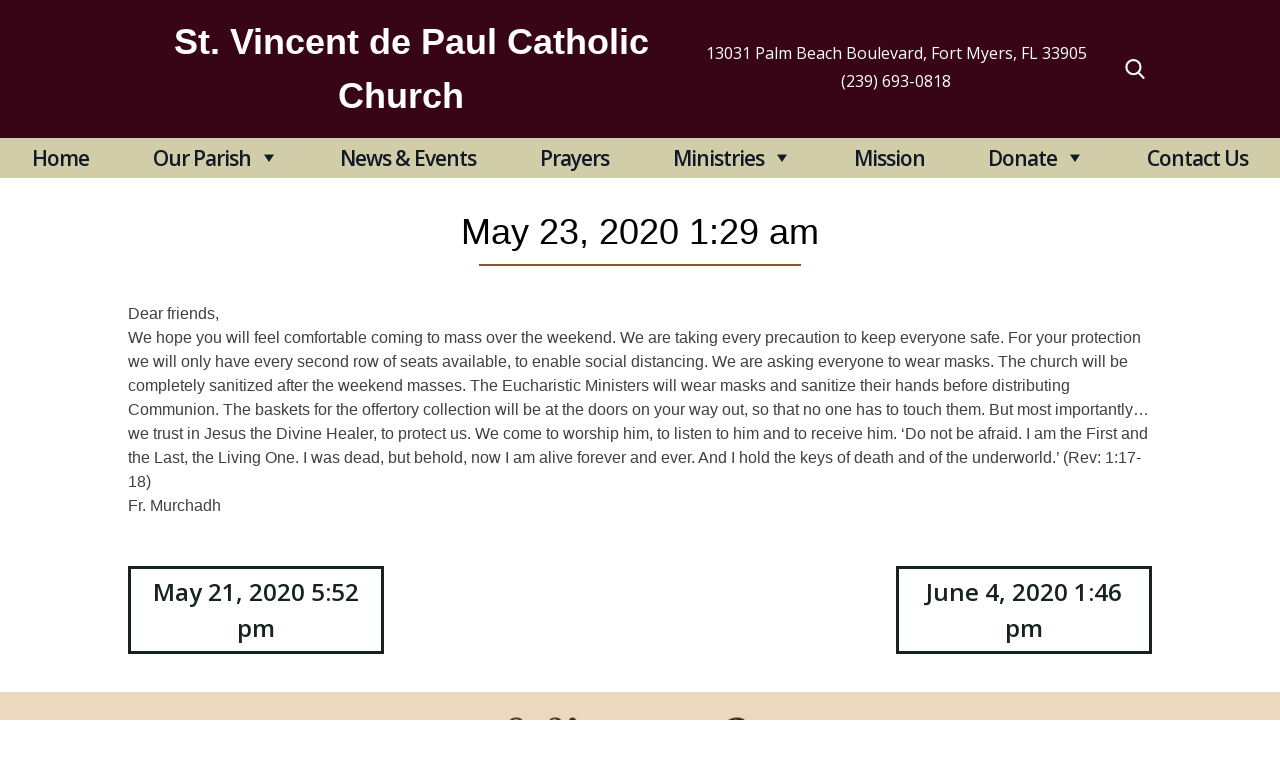

--- FILE ---
content_type: text/css
request_url: https://stvincentftmyers.org/wp-content/themes/DPI%20Theme/DPI%20Theme/style.css?ver=1.0.0
body_size: 60578
content:
/*!
Theme Name: DPI Theme
Theme URI: http://underscores.me/
Author: Diocesan
Author URI: http://diocesan.com
Description: Custom theme based on _s
Version: 1.0.0
License: GNU General Public License v2 or later
License URI: LICENSE
Text Domain: sacredheartjoliet
Tags: custom-background, custom-logo, custom-menu, featured-images, threaded-comments, translation-ready

This theme, like WordPress, is licensed under the GPL.
Use it to make something cool, have fun, and share what you've learned with others.

sacredheartjoliet is based on Underscores https://underscores.me/, (C) 2012-2017 Automattic, Inc.
Underscores is distributed under the terms of the GNU GPL v2 or later.

Normalizing styles have been helped along thanks to the fine work of
Nicolas Gallagher and Jonathan Neal https://necolas.github.io/normalize.css/
*/
@import url("https://fonts.googleapis.com/css?family=Open+Sans:300,400,400i,600,600i");
/*--------------------------------------------------------------
>>> TABLE OF CONTENTS:
----------------------------------------------------------------
# Normalize
# Typography
# Elements
# Forms
# Navigation
	## Links
	## Menus
# Accessibility
# Alignments
# Clearings
# Widgets
# Content
	## Posts and pages
	## Comments
# Infinite scroll
# Media
	## Captions
	## Galleries
--------------------------------------------------------------*/
/*--------------------------------------------------------------
# Normalize
--------------------------------------------------------------*/
/*! normalize.css v8.0.0 | MIT License | github.com/necolas/normalize.css */
/* Document
	 ========================================================================== */
/**
 * 1. Correct the line height in all browsers.
 * 2. Prevent adjustments of font size after orientation changes in iOS.
 */
html {
  line-height: 1.15;
  /* 1 */
  -webkit-text-size-adjust: 100%;
  /* 2 */
}

/* Sections
	 ========================================================================== */
/**
 * Remove the margin in all browsers.
 */
body {
  margin: 0;
}

/**
 * Correct the font size and margin on `h1` elements within `section` and
 * `article` contexts in Chrome, Firefox, and Safari.
 */
h1 {
  font-size: 2em;
  margin: 0.67em 0;
}

/* Grouping content
	 ========================================================================== */
/**
 * 1. Add the correct box sizing in Firefox.
 * 2. Show the overflow in Edge and IE.
 */
hr {
  box-sizing: content-box;
  /* 1 */
  height: 0;
  /* 1 */
  overflow: visible;
  /* 2 */
}

/**
 * 1. Correct the inheritance and scaling of font size in all browsers.
 * 2. Correct the odd `em` font sizing in all browsers.
 */
pre {
  font-family: monospace, monospace;
  /* 1 */
  font-size: 1em;
  /* 2 */
}

/* Text-level semantics
	 ========================================================================== */
/**
 * Remove the gray background on active links in IE 10.
 */
a {
  background-color: transparent;
}

/**
 * 1. Remove the bottom border in Chrome 57-
 * 2. Add the correct text decoration in Chrome, Edge, IE, Opera, and Safari.
 */
abbr[title] {
  border-bottom: none;
  /* 1 */
  text-decoration: underline;
  /* 2 */
  text-decoration: underline dotted;
  /* 2 */
}

/**
 * Add the correct font weight in Chrome, Edge, and Safari.
 */
b,
strong {
  font-weight: bolder;
}

/**
 * 1. Correct the inheritance and scaling of font size in all browsers.
 * 2. Correct the odd `em` font sizing in all browsers.
 */
code,
kbd,
samp {
  font-family: monospace, monospace;
  /* 1 */
  font-size: 1em;
  /* 2 */
}

/**
 * Add the correct font size in all browsers.
 */
small {
  font-size: 80%;
}

/**
 * Prevent `sub` and `sup` elements from affecting the line height in
 * all browsers.
 */
sub,
sup {
  font-size: 75%;
  line-height: 0;
  position: relative;
  vertical-align: baseline;
}

sub {
  bottom: -0.25em;
}

sup {
  top: -0.5em;
}

/* Embedded content
	 ========================================================================== */
/**
 * Remove the border on images inside links in IE 10.
 */
img {
  border-style: none;
}

/* Forms
	 ========================================================================== */
/**
 * 1. Change the font styles in all browsers.
 * 2. Remove the margin in Firefox and Safari.
 */
button,
input,
optgroup,
select,
textarea {
  font-family: inherit;
  /* 1 */
  font-size: 100%;
  /* 1 */
  line-height: 1.15;
  /* 1 */
  margin: 0;
  /* 2 */
}

/**
 * Show the overflow in IE.
 * 1. Show the overflow in Edge.
 */
button,
input {
  /* 1 */
  overflow: visible;
}

/**
 * Remove the inheritance of text transform in Edge, Firefox, and IE.
 * 1. Remove the inheritance of text transform in Firefox.
 */
button,
select {
  /* 1 */
  text-transform: none;
}

/**
 * Correct the inability to style clickable types in iOS and Safari.
 */
button,
[type="button"],
[type="reset"],
[type="submit"] {
  -webkit-appearance: button;
}

/**
 * Remove the inner border and padding in Firefox.
 */
button::-moz-focus-inner,
[type="button"]::-moz-focus-inner,
[type="reset"]::-moz-focus-inner,
[type="submit"]::-moz-focus-inner {
  border-style: none;
  padding: 0;
}

/**
 * Restore the focus styles unset by the previous rule.
 */
button:-moz-focusring,
[type="button"]:-moz-focusring,
[type="reset"]:-moz-focusring,
[type="submit"]:-moz-focusring {
  outline: 1px dotted ButtonText;
}

/**
 * Correct the padding in Firefox.
 */
fieldset {
  padding: 0.35em 0.75em 0.625em;
}

/**
 * 1. Correct the text wrapping in Edge and IE.
 * 2. Correct the color inheritance from `fieldset` elements in IE.
 * 3. Remove the padding so developers are not caught out when they zero out
 *		`fieldset` elements in all browsers.
 */
legend {
  box-sizing: border-box;
  /* 1 */
  color: inherit;
  /* 2 */
  display: table;
  /* 1 */
  max-width: 100%;
  /* 1 */
  padding: 0;
  /* 3 */
  white-space: normal;
  /* 1 */
}

/**
 * Add the correct vertical alignment in Chrome, Firefox, and Opera.
 */
progress {
  vertical-align: baseline;
}

/**
 * Remove the default vertical scrollbar in IE 10+.
 */
textarea {
  overflow: auto;
}

/**
 * 1. Add the correct box sizing in IE 10.
 * 2. Remove the padding in IE 10.
 */
[type="checkbox"],
[type="radio"] {
  box-sizing: border-box;
  /* 1 */
  padding: 0;
  /* 2 */
}

/**
 * Correct the cursor style of increment and decrement buttons in Chrome.
 */
[type="number"]::-webkit-inner-spin-button,
[type="number"]::-webkit-outer-spin-button {
  height: auto;
}

/**
 * 1. Correct the odd appearance in Chrome and Safari.
 * 2. Correct the outline style in Safari.
 */
[type="search"] {
  -webkit-appearance: textfield;
  /* 1 */
  outline-offset: -2px;
  /* 2 */
}

/**
 * Remove the inner padding in Chrome and Safari on macOS.
 */
[type="search"]::-webkit-search-decoration {
  -webkit-appearance: none;
}

/**
 * 1. Correct the inability to style clickable types in iOS and Safari.
 * 2. Change font properties to `inherit` in Safari.
 */
::-webkit-file-upload-button {
  -webkit-appearance: button;
  /* 1 */
  font: inherit;
  /* 2 */
}

/* Interactive
	 ========================================================================== */
/*
 * Add the correct display in Edge, IE 10+, and Firefox.
 */
details {
  display: block;
}

/*
 * Add the correct display in all browsers.
 */
summary {
  display: list-item;
}

/* Misc
	 ========================================================================== */
/**
 * Add the correct display in IE 10+.
 */
template {
  display: none;
}

/**
 * Add the correct display in IE 10.
 */
[hidden] {
  display: none;
}

/*--------------------------------------------------------------
# Typography
--------------------------------------------------------------*/
body,
button,
input,
select,
optgroup,
textarea {
  color: #404040;
  font-family: "Open Sans", sans-serif;
  font-size: 16px;
  font-size: 1rem;
  line-height: 1.5;
}

h1, h2, h3, h4, h5, h6 {
  font-weight: 700;
  font-family: "Lato", sans-serif;
}

h1 {
  font-size: 48px;
  line-height: 48px;
  width: fit-content;
  padding: 15px 0;
  margin: 15px auto;
  font-weight: 800;
  color: #000000;
  position: relative;
}

h2 {
  font-size: 36px;
}

h3 {
  font-size: 30px;
}

h4 {
  font-size: 24px;
}

h5 {
  font-size: 20px;
}

h6 {
  font-size: 18px;
}

h1:after {
  border-bottom: 1px solid #380516;
  content: "";
  position: absolute;
  width: 215px;
  left: 0;
  right: 0;
  margin: 0 auto;
  bottom: 0;
}

blockquote {
  margin: 0 1.5em;
  border-left: 1px solid gray;
  padding-left: 15px;
}

p {
  margin-bottom: 1.5em;
}

dfn, cite, em, i {
  font-style: italic;
}

blockquote {
  margin: 0 1.5em;
}

address {
  margin: 0 0 1.5em;
}

pre {
  background: #eee;
  font-family: "Courier 10 Pitch", Courier, monospace;
  font-size: 15px;
  font-size: 0.9375rem;
  line-height: 1.6;
  margin-bottom: 1.6em;
  max-width: 100%;
  overflow: auto;
  padding: 1.6em;
}

code, kbd, tt, var {
  font-family: Monaco, Consolas, "Andale Mono", "DejaVu Sans Mono", monospace;
  font-size: 15px;
  font-size: 0.9375rem;
}

abbr, acronym {
  border-bottom: 1px dotted #666;
  cursor: help;
}

mark, ins {
  background: #fff9c0;
  text-decoration: none;
}

big {
  font-size: 125%;
}

.button {
  color: #ECD8BE;
  font-size: 1.5rem;
  font-weight: 700;
  display: block;
  width: fit-content;
  max-width: 50%;
  margin: 0 auto;
  background: transparent;
  border: 3px solid #ECD8BE;
  text-decoration: none;
  padding: 5px 15px;
}

.button:hover {
  color: #380516;
  background: #ECD8BE;
}

.buttonDark {
  color: #380516;
  font-size: 1.5rem;
  font-weight: 700;
  display: inline-block;
  /*width: fit-content;*/
  max-width: 50%;
  margin: 0 auto;
  background: transparent;
  border: 3px solid #380516;
  text-decoration: none;
  padding: 5px 15px;
}

.buttonDark:hover {
  color: #ECD8BE;
  background: #380516;
}

/*--------------------------------------------------------------
# Elements
--------------------------------------------------------------*/
html {
  box-sizing: border-box;
}

*,
*:before,
*:after {
  /* Inherit box-sizing to make it easier to change the property for components that leverage other behavior; see https://css-tricks.com/inheriting-box-sizing-probably-slightly-better-best-practice/ */
  box-sizing: inherit;
}

body {
  background: #fff;
  /* Fallback for when there is no custom background color defined. */
}

hr {
  background-color: #ccc;
  border: 0;
  height: 1px;
  margin-bottom: 1.5em;
}

p {
  font-family: Montserrat, sans-serif;
}

ul, ol {
  margin: 0 0 1.5em 3em;
}

ul {
  list-style: disc;
}

ol {
  list-style: decimal;
}

li > ul,
li > ol {
  margin-bottom: 0;
  margin-left: 1.5em;
}

dt {
  font-weight: bold;
}

dd {
  margin: 0 1.5em 1.5em;
}

img {
  height: auto;
  /* Make sure images are scaled correctly. */
  max-width: 100%;
  /* Adhere to container width. */
}

figure {
  margin: 1em 0;
  /* Extra wide images within figure tags don't overflow the content area. */
}

table {
  margin: 0 0 1.5em;
  width: 100%;
}

/*--------------------------------------------------------------
# Forms
--------------------------------------------------------------*/
button,
input[type="button"],
input[type="reset"],
input[type="submit"] {
  border: 1px solid;
  border-color: #ccc #ccc #bbb;
  border-radius: 3px;
  background: #e6e6e6;
  color: rgba(0, 0, 0, 0.8);
  font-size: 12px;
  font-size: 0.75rem;
  line-height: 1;
  padding: .6em 1em .4em;
}

button:hover,
input[type="button"]:hover,
input[type="reset"]:hover,
input[type="submit"]:hover {
  border-color: #ccc #bbb #aaa;
}

button:active, button:focus,
input[type="button"]:active,
input[type="button"]:focus,
input[type="reset"]:active,
input[type="reset"]:focus,
input[type="submit"]:active,
input[type="submit"]:focus {
  border-color: #aaa #bbb #bbb;
}

input[type="text"],
input[type="email"],
input[type="url"],
input[type="password"],
input[type="search"],
input[type="number"],
input[type="tel"],
input[type="range"],
input[type="date"],
input[type="month"],
input[type="week"],
input[type="time"],
input[type="datetime"],
input[type="datetime-local"],
input[type="color"],
textarea {
  color: #666;
  border: 1px solid #ccc;
  border-radius: 3px;
  padding: 3px;
}

input[type="text"]:focus,
input[type="email"]:focus,
input[type="url"]:focus,
input[type="password"]:focus,
input[type="search"]:focus,
input[type="number"]:focus,
input[type="tel"]:focus,
input[type="range"]:focus,
input[type="date"]:focus,
input[type="month"]:focus,
input[type="week"]:focus,
input[type="time"]:focus,
input[type="datetime"]:focus,
input[type="datetime-local"]:focus,
input[type="color"]:focus,
textarea:focus {
  color: #111;
}

select {
  border: 1px solid #ccc;
}

textarea {
  width: 100%;
}

/*--------------------------------------------------------------
# Navigation
--------------------------------------------------------------*/
/*--------------------------------------------------------------
## Links
--------------------------------------------------------------*/
a {
  color: #000;
}

a:visited {
  color: #000;
}

a:hover, a:focus, a:active {
  color: #000;
}

a:focus {
  outline: thin dotted;
}

a:hover, a:active {
  outline: 0;
}

/*--------------------------------------------------------------
## Menus
--------------------------------------------------------------*/
.main-navigation {
  clear: both;
  align-items: center;
  background: transparent;
  font-weight: 300;
}

.main-navigation .menu-primary-menu-container {
  height: 100%;
}

.main-navigation #primary-menu {
  height: 100%;
  display: flex;
  align-items: center;
}

.main-navigation ul {
  /*display: none;*/
  list-style: none;
  margin: 0 auto;
  width: 100%;
  padding-left: 0;
}

.main-navigation ul ul {
  box-shadow: 0 3px 3px rgba(0, 0, 0, 0.2);
  float: left;
  position: absolute;
  padding-top: 32px;
  top: 100%;
  left: -999em;
  z-index: 99999;
}

.main-navigation ul ul ul {
  left: -999em;
  top: 0;
}

.main-navigation ul ul li:hover > ul,
.main-navigation ul ul li.focus > ul {
  left: 100%;
}

.main-navigation ul ul a {
  width: 200px;
  margin: 0;
  background: #ECD8BE;
  transition: .15s all;
}

.main-navigation ul ul :hover > a,
.main-navigation ul ul .focus > a {
  background: #f8f0e5;
}

.main-navigation ul ul a:hover,
.main-navigation ul ul a.focus {
  background: #f8f0e5;
}

.main-navigation ul li:hover > ul,
.main-navigation ul li.focus > ul {
  left: auto;
  width: 200px;
}

.main-navigation li {
  float: left;
  position: relative;
  transition: .15s all;
}

.main-navigation a {
  display: block;
  text-align: center;
  font-size: 1.2rem;
  font-weight: 500;
  letter-spacing: -1px;
  color: #000000;
  padding: 5px;
  margin: 0 5px;
  text-decoration: none;
  border-bottom: 1px solid transparent;
}

.main-navigation a:hover, .main-navigation a.focus {
  border-bottom: 1px solid #000000;
}

/* Mega menu */
@media screen and (min-width: 601px) {
  #mega-menu-wrap-menu-1 #mega-menu-menu-1 {
    display: flex;
    justify-content: space-around;
  }
}

/* Responsive Mega Menu */
@media screen and (max-width: 425px) {
  .mega-current-menu-item, .mega-menu-item a:focus {
    background: #380516 !important;
  }
  #mega-menu-menu-1, .mega-menu-toggle, li.mega-menu-item.mega-toggle-on > a.mega-menu-link {
    background: #121A27 !important;
  }
  .mega-sub-menu li.mega-menu-item a {
    background: #ECD8BE !important;
  }
  .mega-sub-menu li.mega-menu-item a:focus {
    color: #666 !important;
  }
}

/* Small menu. */
.menu-toggle,
.main-navigation.toggled ul {
  display: block;
}

@media screen and (min-width: 1271px) {
  .menu-toggle {
    display: none;
  }
  .main-navigation ul {
    /*display: flex;
    justify-content: flex-end;*/
  }
}

.site-main .comment-navigation, .site-main
.posts-navigation, .site-main
.post-navigation {
  margin: 0 0 1.5em;
  overflow: hidden;
}

.comment-navigation .nav-previous,
.posts-navigation .nav-previous,
.post-navigation .nav-previous {
  float: left;
  width: 50%;
}

.comment-navigation .nav-next,
.posts-navigation .nav-next,
.post-navigation .nav-next {
  float: right;
  text-align: right;
  width: 50%;
}

@media screen and (max-width: 1555px) {
  .main-navigation a {
    font-size: 1rem;
  }
}

@media screen and (max-width: 1360px) {
  .main-navigation a {
    margin: 0;
  }
}

@media screen and (max-width: 1024px) {
  .header2 {
    flex-direction: column;
    justify-content: center;
  }
  .main-navigation {
    align-items: initial;
    justify-content: space-between;
  }
  .menu-toggle {
    display: block;
  }
  .main-navigation .menu-primary-menu-container #primary-menu {
    display: none;
  }
  .main-navigation #primary-menu {
    justify-content: center;
  }
  .main-navigation a {
    margin: 0 5px;
  }
}

/*--------------------------------------------------------------
# Accessibility
--------------------------------------------------------------*/
/* Text meant only for screen readers. */
.screen-reader-text {
  border: 0;
  clip: rect(1px, 1px, 1px, 1px);
  clip-path: inset(50%);
  height: 1px;
  margin: -1px;
  overflow: hidden;
  padding: 0;
  position: absolute !important;
  width: 1px;
  word-wrap: normal !important;
  /* Many screen reader and browser combinations announce broken words as they would appear visually. */
}

.screen-reader-text:focus {
  background-color: #f1f1f1;
  border-radius: 3px;
  box-shadow: 0 0 2px 2px rgba(0, 0, 0, 0.6);
  clip: auto !important;
  clip-path: none;
  color: #21759b;
  display: block;
  font-size: 14px;
  font-size: 0.875rem;
  font-weight: bold;
  height: auto;
  left: 5px;
  line-height: normal;
  padding: 15px 23px 14px;
  text-decoration: none;
  top: 5px;
  width: auto;
  z-index: 100000;
  /* Above WP toolbar. */
}

/* Do not show the outline on the skip link target. */
#content[tabindex="-1"]:focus {
  outline: 0;
}

/*--------------------------------------------------------------
# Alignments
--------------------------------------------------------------*/
.alignleft {
  display: inline;
  float: left;
  margin-right: 1.5em;
}

.alignright {
  display: inline;
  float: right;
  margin-left: 1.5em;
}

.aligncenter {
  clear: both;
  display: block;
  margin-left: auto;
  margin-right: auto;
}

/*--------------------------------------------------------------
# Clearings
--------------------------------------------------------------*/
.clear:before,
.clear:after,
.entry-content:before,
.entry-content:after,
.comment-content:before,
.comment-content:after,
.site-header:before,
.site-header:after,
.site-content:before,
.site-content:after,
.site-footer:before,
.site-footer:after {
  content: "";
  display: table;
  table-layout: fixed;
}

.clear:after,
.entry-content:after,
.comment-content:after,
.site-header:after,
.site-content:after,
.site-footer:after {
  clear: both;
}

/*--------------------------------------------------------------
# Widgets
--------------------------------------------------------------*/
.widget {
  margin: 0 0 1.5em;
  /* Make sure select elements fit in widgets. */
}

.widget select {
  max-width: 100%;
}

/*--------------------------------------------------------------
# Content
--------------------------------------------------------------*/
/*--------------------------------------------------------------
## Posts and pages
--------------------------------------------------------------*/
.sticky {
  display: block;
}

.hentry {
  margin: 0 0 1.5em;
}

.updated:not(.published) {
  display: none;
}

.page-content,
.entry-content,
.entry-summary {
  margin: 1.5em 0 0;
}

.page-links {
  clear: both;
  margin: 0 0 1.5em;
}

.entry-header h1 {
  font-weight: 300;
  text-align: center;
  font-size: 36px;
}

.entry-header h1:after {
  content: '';
  border-bottom: 2px solid #845c27;
  max-width: 400px;
  display: block;
  width: 90%;
  margin: 5px auto;
}

.entry-content {
  /*width: 95%;
	max-width: 1200px;*/
  margin: 0 10%;
}

.visual-editor-row .two-column {
  width: 90%;
  max-width: 1200px;
  margin: 0 auto;
  display: flex;
  justify-content: space-between;
}

.visual-editor-row .two-column .column {
  width: 47.5%;
}

.visual-editor-row .one-column .column {
  width: 90%;
  max-width: 1200px;
  margin: 0 auto;
}

.single .entry-meta {
  display: none;
}

.single .post-thumbnail {
  display: none;
}

.single .entry-footer {
  display: none;
}

.site-main .comment-navigation, .site-main .posts-navigation, .site-main .post-navigation {
  margin: 0 10%;
}

.comment-navigation .nav-previous a, .posts-navigation .nav-previous a, .post-navigation .nav-previous a,
.comment-navigation .nav-next a, .posts-navigation .nav-next a, .post-navigation .nav-next a {
  color: #380516;
  font-size: 1.5rem;
  font-weight: 700;
  display: inline-block;
  max-width: 50%;
  margin: 0 auto;
  background: transparent;
  border: 3px solid #380516;
  text-decoration: none;
  padding: 5px 15px;
}

.comment-navigation .nav-previous a:hover, .posts-navigation .nav-previous a:hover, .post-navigation .nav-previous a:hover,
.comment-navigation .nav-next a:hover, .posts-navigation .nav-next a:hover, .post-navigation .nav-next a:hover {
  color: #ECD8BE;
  background: #380516;
}

.gform_check {
  display: flex;
}

.gform_wrapper li .gfield_label {
  margin-right: 3%;
  align-self: center;
  width: 30%;
}

li ul.gfield_checkbox {
  display: flex;
  justify-content: space-between;
}

.ginput_container_checkbox {
  width: 60%;
  align-self: center;
}

.gform_wrapper ul.gfield_checkbox li label {
  max-width: 100%;
}

body .gform_wrapper.gf_browser_chrome .gfield_checkbox li input, .gform_wrapper.gf_browser_chrome .gfield_checkbox li input[type=checkbox] {
  margin-top: 0 !important;
}

#masthead {
  background: #380516;
  color: #fff;
}

.header-wrap {
  display: flex;
  padding: 0 10vw;
  justify-content: space-between;
}

.menu-wrap {
  width: 100%;
  background: #D1CDA8;
}

.page-template-homepage .menu-wrap {
  background-color: #F4DDB4;
}

.page-template-homepage .menu-wrap #mega-menu-wrap-menu-1 #mega-menu-menu-1 > li.mega-menu-item > a.mega-menu-link:hover {
  color: #F4DDB4;
}

.site-header {
  background-color: white;
  background-blend-mode: multiply;
  background-repeat: repeat;
}

.site-header .header-search {
  transition: 0.15s all;
  display: inline-block;
  position: relative;
}

.site-header .header-search .toggle {
  cursor: pointer;
  display: flex;
  align-items: center;
  padding: 7px;
  justify-content: center;
  height: 100%;
  transition: 0.15s all;
}

.site-header .header-search .toggle:hover {
  opacity: 0.8;
}

.site-header .header-search img {
  width: 20px;
  height: 20px;
  max-width: 20px;
  -webkit-user-select: none;
  /* Safari */
  -moz-user-select: none;
  /* Firefox */
  -ms-user-select: none;
  /* IE10+/Edge */
  user-select: none;
  /* Standard */
}

.site-header .header-search .search-form {
  position: absolute;
  top: 100%;
  z-index: 99;
  right: 0;
  display: flex;
  transition: 0.2s all;
  max-height: 0;
  overflow: hidden;
  box-shadow: 0 3px 3px rgba(0, 0, 0, 0.2);
}

.site-header .header-search .search-form input.search-field {
  background: #fff;
  border: none;
  border-radius: 0;
  height: 50px;
  line-height: 50px;
  padding: 0 25px;
}

.site-header .header-search .search-form input.search-field:focus {
  outline: 0;
}

.site-header .header-search .search-form .search-submit {
  border: none;
  background: #ECD8BE;
  border-radius: 0;
  font-size: 14px;
  color: #fff;
  height: 50px;
  width: 110px;
  padding: 2px 20px;
  transition: 0.15s all;
  cursor: pointer;
}

.site-header .header-search .search-form .search-submit:hover {
  color: #fff;
  background: #f8f0e5;
}

.site-header .header-search.open .search-form {
  max-height: 200%;
}

.site-header .header-wrap .contact-info {
  margin-top: 0;
  align-self: center;
}

.site-branding {
  display: block;
  float: none;
  width: auto;
  margin: 15px 0;
}

.site-branding:before {
  display: none;
}

.site-branding a {
  display: block;
  width: auto;
  text-decoration: none;
  text-align: center;
}

.site-branding a h2 {
  padding: 0;
  margin-left: 20px;
  color: #fff;
  display: inline;
  margin-bottom: 0;
}

.site-branding a span {
  padding: 0;
  margin-left: 20px;
  color: #fff;
  margin-top: 0;
}

.site-branding a img {
  height: auto;
  width: 500px;
}

@media screen and (max-width: 1360px) {
  .site-branding a img {
    width: 450px;
  }
}

@media screen and (max-width: 1300px) {
  .site-branding a img {
    width: 400px;
  }
}

@media screen and (max-width: 425px) {
  .header-wrap {
    flex-direction: column;
    text-align: center;
  }
  .header-wrap .contact-info {
    width: 100%;
    margin: 0 0 15px;
    padding: 0;
  }
}

#main {
  position: relative;
}

.page-template-homepage .footer-top {
  background: #F4DDB4;
  display: flex;
  flex-direction: row;
  justify-content: space-evenly;
  padding: 10px 0;
}

.page-template-homepage .footer-top a {
  display: flex;
  flex-direction: column;
  text-align: center;
  align-items: center;
  color: #000;
}

.page-template-homepage .metaslider {
  z-index: -1;
  overflow: hidden;
}

.page-template-homepage .site-content h3 {
  margin-top: 0;
  margin-bottom: 0;
}

.page-template-homepage .site-content .flexslider {
  border: none;
  margin-bottom: 0;
  overflow: hidden;
}

.page-template-homepage .site-content .flexslider .slides {
  position: relative;
}

.page-template-homepage .site-content .flexslider .slides > li {
  display: block;
}

.page-template-homepage .site-content .flexslider .slides li {
  position: relative;
}

.page-template-homepage .site-content .flexslider .slides li img {
  height: 700px;
  object-fit: cover;
}

.page-template-homepage .site-content .flexslider .slides .sliderOverlay {
  position: absolute;
  height: 100%;
  width: 100%;
  top: 0;
  left: 0;
  opacity: .35;
}

.page-template-homepage .site-content .flexslider .slides li .sliderInfoBox {
  position: absolute;
  top: 35%;
  left: 0;
  right: 0;
  width: fit-content;
  text-align: center;
  color: #ffffff;
  margin: 0 auto;
}

.page-template-homepage .site-content .flexslider .slides li .height-300px {
  top: 15%;
}

.page-template-homepage .site-content .flexslider .slides li .sliderInfoBox h1 {
  width: 100%;
  margin: 20px auto;
  color: #ffffff;
}

.page-template-homepage .site-content .flexslider .slides li .sliderInfoBox h4 {
  width: 100%;
  margin: 20px auto 35px;
}

.page-template-homepage .site-content .flexslider .slides li .sliderInfoBox a {
  color: #ffffff;
  display: block;
  width: fit-content;
  max-width: 50%;
  margin: 0 auto;
  background: #ECD8BE;
  border: 3px solid #ECD8BE;
  text-decoration: none;
  padding: 15px 25px;
}

.page-template-homepage .site-content .flexslider .slides li .sliderInfoBox a:hover {
  color: #ECD8BE;
  background: #ffffff;
}

.page-template-homepage .site-content .flexslider .slides li .box-bg {
  background: rgba(0, 0, 0, 0.45);
  border: 3px solid #ffffff;
  padding: 50px;
}

.homeWelcome {
  padding: 5% 15%;
  text-align: left;
  display: flex;
  background: #F2E7D1;
}

.homeWelcome h2, .homeWelcome h1 {
  margin: 0 auto;
  color: #262626;
}

.homeWelcome h1 {
  text-align: left;
  font-weight: 700;
}

.homeWelcome h1:after {
  width: 100%;
}

.homeWelcomeMessage {
  max-width: 700px;
  margin-right: 5vw;
}

.homeWelcomePic {
  width: 50%;
}

.homeInfo {
  padding: 5% 10%;
  display: flex;
  justify-content: space-between;
  background-color: #F2E7D1;
}

.homeInfo.dailyReading {
  text-align: center;
  display: flex;
  flex-direction: column;
  padding: 5% 20%;
}

.homeInfo.dailyReading h1 {
  font-weight: 700;
}

.homeInfo.dailyReading p {
  font-style: italic;
  font-weight: 700;
}

.homeInfo.dailyReading .wp-show-posts-read-more {
  border: none;
}

.homeInfo.dailyReading a.wp-show-posts-read-more:hover {
  background: transparent;
  color: #000;
}

.infoContainer {
  width: 48%;
  background: #ffffff;
  display: flex;
  flex-direction: column;
}

.infoContainer h3 {
  text-align: center;
}

.infoContainer img {
  width: 10%;
  align-self: center;
}

.infoContainer a {
  display: block;
  text-align: center;
}

.infoContainer a img {
  width: 50%;
}

.infoContainerHeader {
  background: #1C58AA;
  overflow: hidden;
  padding: 15px 25px;
  position: relative;
}

.infoContainerHeader:before {
  content: "";
  position: absolute;
  right: 82px;
  top: -13px;
  width: 30px;
  height: 115%;
  z-index: 9;
  transform: rotate(25deg);
  background: #1C58AA;
}

.infoContainerHeader:after {
  content: "";
  position: absolute;
  right: 0;
  top: 0;
  width: 100px;
  height: 100%;
  background: #121A27;
}

.infoContainerHeader h4 {
  color: #ffffff;
  margin: 0;
  font-weight: 100;
  font-size: 24px;
}

#bulletins-tabs {
  display: flex;
  height: calc(100% - 66px);
}

.nav.nav-tabs {
  display: flex;
  flex-direction: column;
}

.homeInfo .dpi_bulletin_wrapper .nav-tabs {
  flex: 2;
}

.homeInfo .dpi_bulletin_wrapper .tab-content {
  flex: 5;
  border: none;
}

.homeInfo .infoContainer .dpi_bulletin_wrapper .nav-tabs > li.active {
  border-width: 1px 1px 1px 1px;
  border-color: #fff;
}

.homeInfo .dpi_bulletin_wrapper .nav-tabs > li.active > a, .homeInfo .dpi_bulletin_wrapper .nav-tabs > li.active > a:hover, .homeInfo .dpi_bulletin_wrapper .nav-tabs > li.active > a:focus {
  border-right-color: #ffffff;
  border-bottom-color: #000000;
}

.dpi_bulletin_wrapper .nav-tabs > li.active > a, .nav-tabs > li.active > a:hover, .nav-tabs > li.active > a:focus, .homeInfo .dpi_bulletin_wrapper .nav-tabs > li a {
  height: 100%;
}

.homeInfo .dpi_bulletin_wrapper .nav-tabs > li {
  border-width: 1px 1px 1px 1px;
  border-color: #ffffff;
}

.dpi_bulletin_wrapper .nav-tabs > li {
  float: left;
  margin-right: -1px;
}

.dpi_bulletin_wrapper .nav-tabs > li {
  flex: 1;
}

.homeInfo .dpi_bulletin_wrapper .nav-tabs li.active::before {
  content: none;
}

.homeInfo .dpi_bulletin_wrapper .nav-tabs li a {
  display: flex;
  align-items: center;
  background: #EDEBD3;
}

.homeInfo .dpi_bulletin_wrapper .nav-tabs li a:hover {
  background: #EDEBD3;
}

.homeInfo .dpi_bulletin_wrapper .dpi-bulletins-time {
  color: #121A27;
  filter: brightness(150%);
  font-size: 20px;
}

.dpi_bulletin_wrapper .dpi-bulletins-meta {
  display: none;
}

.infoContainerReadings {
  height: calc(100% - 66px);
  padding: 0 25px 25px;
}

.infoContainerReadings .feedzy-rss .rss_item {
  border-bottom: none;
}

.infoContainerReadings .feedzy-rss .title a {
  color: #1C58AA;
  text-decoration: none;
  font-size: 1.2rem;
}

.homeApp {
  width: 80%;
  margin: 5% auto;
}

@media screen and (max-width: 1440px) {
  /*.homeEvents{
    width:95%;
  }*/
  .homeEvents .wp-show-posts-entry-header {
    padding: 15px 15px 0;
  }
  .homeEvents .wp-show-posts-entry-header {
    padding: 0 15px;
  }
  .homeEvents .wpsp-read-more {
    padding: 0 15px 15px;
  }
}

@media screen and (max-width: 1100px) {
  .massTimesWrapper {
    width: 375px;
    padding: 25px;
    right: 100px;
  }
  .massTimesWrapper h1 {
    font-size: 2rem;
    line-height: 2rem;
  }
  .massTimesWrapper .massTimes {
    font-size: 1.5rem;
    line-height: 1.5rem;
  }
  .homeInfo {
    padding: 5%;
  }
  .infoContainer {
    width: 48%;
  }
}

@media screen and (max-width: 1024px) and (min-width: 769px) {
  .homeEvents h2 {
    font-size: 1.5rem;
  }
}

@media screen and (max-width: 900px) {
  .massTimesWrapper {
    top: -175px;
    right: 50px;
  }
  .homeInfo {
    flex-direction: column;
  }
  .infoContainer {
    width: 100%;
    margin: 20px 0;
  }
  .homeEvents .wp-show-posts-columns {
    display: flex;
    flex-direction: column;
  }
  .homeEvents .wp-show-posts-columns article {
    width: 100%;
  }
  .homeEvents .wp-show-posts-columns .wp-show-posts-single:not(.wp-show-posts-masonry-block) .wp-show-posts-image img {
    height: 250px;
  }
}

@media screen and (max-width: 768px) {
  .homeWelcome {
    flex-direction: column;
  }
  .homeWelcomePic {
    width: 100%;
  }
  .homeEvents {
    flex-direction: column;
  }
  .homeEvents .homeEvents-News {
    text-align: center;
    margin-right: 0;
    position: relative;
  }
  .homeEvents .homeEvents-News h2, .homeEvents .homeEvents-News a {
    width: 100%;
  }
  .home .metaslider .flexslider {
    margin: 0;
  }
  .massTimesWrapper {
    width: 100%;
    position: relative;
    top: 0;
    right: 0;
    margin-bottom: 25px;
  }
  .massTimesWrapper h1 {
    text-align: center;
  }
  .homePastorGiving {
    flex-direction: column;
  }
  .homePastor {
    width: 100%;
  }
  .homeGiving {
    width: 100%;
  }
}

@media screen and (max-width: 640px) {
  .infoContainer .dpi_bulletin_wrapper a.tab_drawer_heading::after {
    top: 0;
  }
  .infoContainer .dpi_bulletin_wrapper a.d_active::after {
    top: -0.4rem;
  }
}

@media screen and (max-width: 425px) {
  .homeEvents .wp-show-posts-columns .wp-show-posts-single:not(.wp-show-posts-masonry-block) .wp-show-posts-image img {
    height: 300px;
  }
}

.page-template-landing .site-header {
  display: none;
}

.landingParishes {
  display: flex;
}

.landingWelcome {
  position: absolute;
  top: 100px;
  left: 0;
  right: 0;
  margin: auto;
  width: 400px;
  text-align: center;
  font-size: 3rem;
  color: #ffffff;
  background: #ECD8BE;
  z-index: 99;
}

.landingParish {
  width: 50%;
  height: 775px;
  position: relative;
}

.landingParish img {
  width: 100%;
  height: 100%;
  object-fit: cover;
}

.landingParishWelcome {
  width: fit-content;
  text-align: center;
  margin: 0 auto;
  display: flex;
  flex-direction: column;
  position: absolute;
  top: 50%;
  left: 0;
  right: 0;
}

.landingParishWelcome img {
  height: 75px;
  width: auto;
}

.landingParishWelcome a {
  display: block;
  margin: 30px auto;
  width: fit-content;
  font-size: 1.5rem;
  color: #ECD8BE;
  border: 2px solid #ECD8BE;
  background: #ffffff;
  padding: 5px 25px;
  text-transform: uppercase;
  font-weight: 800;
  text-decoration: none;
}

.landingParishWelcome a:hover {
  color: #ffffff;
  background: #ECD8BE;
}

@media screen and (max-width: 1300px) {
  .landingParishWelcome img {
    height: 50px;
  }
  .landingParishWelcome a {
    font-size: 1rem;
  }
}

@media screen and (max-width: 1024px) {
  .landingParish {
    height: 675px;
  }
}

@media screen and (max-width: 768px) {
  .landingParishes {
    flex-direction: column;
  }
  .landingParish {
    width: 100%;
    height: 300px;
  }
  .landingParishWelcome {
    top: 35%;
  }
  .landingWelcome {
    top: 0;
    width: 100%;
    font-size: 2rem;
  }
}

@media screen and (max-width: 425px) {
  .landingParishWelcome img {
    height: 40px;
    width: auto;
  }
}

.column {
  margin: 0 10%;
}

.twoColumns {
  margin: 0 10%;
  justify-content: space-between;
  display: flex;
}

.columns {
  width: 48%;
  margin: 2% 0;
}

.threeColumns {
  margin: 0 10%;
  display: flex;
  justify-content: space-between;
}

.threeColumns .columnThird {
  width: 30%;
}

@media screen and (max-width: 768px) {
  .column {
    margin: 0 5%;
  }
  .twoColumns {
    margin: 0 5%;
  }
  .twoColumns {
    flex-wrap: wrap;
  }
  .columns {
    width: 100%;
  }
  .threeColumns {
    margin: 0 5%;
    flex-direction: column;
  }
  .threeColumns .columnThird {
    width: 100%;
  }
}

.pageSidebar {
  margin: 0 10%;
  display: flex;
  justify-content: space-between;
}

.pageSidebar .sidebarColumn {
  width: 60%;
}

.pageSidebar .sidebar {
  width: 30%;
}

@media screen and (max-width: 600px) {
  .pageSidebar {
    flex-direction: column;
    margin: 0 5%;
  }
  .pageSidebar .sidebarColumn, .pageSidebar .sidebar {
    width: 100%;
  }
}

.banner {
  width: 100%;
  position: relative;
  height: auto;
  margin-bottom: 25px;
  padding: 50px 0;
  color: #ECD8BE;
  z-index: 1;
}

.banner:after {
  content: "";
  position: absolute;
  top: 0;
  left: 0;
  height: 100%;
  width: 100%;
  background: #34535E;
  opacity: .9;
  z-index: -1;
}

.banner h1, .banner h2, .banner h3, .banner h4, .banner h5, .banner h6 {
  color: #ECD8BE;
}

.banner h1:after {
  border-bottom: 1px solid #ECD8BE;
}

@media screen and (max-width: 500px) {
  .bannerText {
    width: 100%;
  }
}

.buttons {
  margin: 3% 10%;
  display: flex;
  justify-content: space-around;
  flex-wrap: wrap;
}

.pageContentButton {
  width: 30%;
  text-align: center;
  height: 250px;
  margin: 25px 0;
}

.pageContentButtonLink {
  display: block;
  height: 100%;
  position: relative;
}

.pageContentButtonLink img {
  object-fit: cover;
  height: 100%;
  width: 100%;
}

.pageContentButtonLink h3 {
  position: absolute;
  width: fit-content;
  max-width: 80%;
  top: 50%;
  transform: translateY(-50%);
  left: 0;
  right: 0;
  padding: 5px 25px;
  margin: 0 auto;
  font-size: 2rem;
  border: 3px solid #ffffff;
  color: #ffffff;
  background: rgba(0, 0, 0, 0.5);
}

@media screen and (max-width: 1024px) {
  .pageContentButtonLink h3 {
    font-size: 2rem;
    line-height: 2rem;
  }
  .buttons {
    margin: 3%;
  }
}

@media screen and (max-width: 768px) {
  .pageContentButton {
    width: 45%;
  }
}

@media screen and (max-width: 500px) {
  .pageContentButton {
    width: 100%;
  }
}

.pageGallery {
  padding: 3% 10%;
  margin: 3% 0;
  background-size: cover;
  background-position: center bottom;
  position: relative;
  z-index: 10;
}

.pageGallery #envira-gallery-wrap-181 {
  z-index: 999;
}

.pageGallery:after {
  content: "";
  position: absolute;
  top: 0;
  left: 0;
  height: 100%;
  width: 100%;
  background: rgba(255, 255, 255, 0.5);
  z-index: -1;
}

.page-template-page-accordion .ui-accordion .ui-accordion-content {
  border: none;
  position: relative;
  background-repeat: no-repeat;
  background-size: cover;
  line-height: 1.6;
  margin-bottom: 30px;
  z-index: 0;
  /*&:before
        content: ''
        position: absolute
        width: 100%
        height: 4px
        top: 0
        left: 0
        background: linear-gradient(0deg, rgba(133,104,65,0) 0%, rgba(darken($primary, 15%),1) 100%)*/
}

.page-template-page-accordion .ui-accordion .ui-accordion-content #vsel h4.vsel-meta-title a {
  color: #fff;
}

.page-template-page-accordion .ui-accordion .ui-accordion-content p, .page-template-page-accordion .ui-accordion .ui-accordion-content li {
  font-family: "Open Sans", sans-serif;
  color: #000;
}

.page-template-page-accordion .ui-accordion .ui-accordion-content h1, .page-template-page-accordion .ui-accordion .ui-accordion-content h2, .page-template-page-accordion .ui-accordion .ui-accordion-content h3, .page-template-page-accordion .ui-accordion .ui-accordion-content h4, .page-template-page-accordion .ui-accordion .ui-accordion-content h5, .page-template-page-accordion .ui-accordion .ui-accordion-content h6 {
  font-family: "Open Sans", sans-serif;
  color: #000;
}

.page-template-page-accordion .ui-accordion .ui-accordion-content a {
  color: #000;
}

.page-template-page-accordion .ui-accordion .ui-accordion-content .container {
  width: 95%;
  padding: 15px 0;
  max-width: 1200px;
  margin: 0 auto;
}

.page-template-page-accordion .ui-accordion .ui-accordion-content:after {
  content: '';
  position: absolute;
  width: 100%;
  height: 100%;
  bottom: 0;
  left: 0;
  background: #ffffff;
  z-index: -1;
  opacity: .85;
}

.page-template-page-accordion .ui-accordion .ui-accordion-header {
  display: block;
  text-align: center;
  padding: 0;
  margin: 15px auto;
  width: 95%;
  max-width: 1000px;
  font-size: 26px;
  color: #000;
  border: 0;
  border-radius: 0;
  background: transparent;
}

.page-template-page-accordion .ui-accordion .ui-accordion-header h2 {
  display: inline-block;
  text-align: center;
  font-size: 3rem;
  color: #ECD8BE;
  margin: 0;
  padding: 0;
}

.page-template-page-accordion .ui-accordion .ui-accordion-header h2:after {
  content: '';
  font-family: "Font Awesome 5 Free";
  font-weight: 800;
  width: 13px;
  height: 13px;
  background-size: 12px;
  background-position: center center;
  vertical-align: middle;
  margin-left: 15px;
  transition: 0.15s all;
  background-repeat: no-repeat;
}

.page-template-page-accordion .ui-accordion .ui-accordion-header.ui-state-active h2:after {
  transform: rotate(90deg);
}

.page-template-page-accordion .ui-accordion .ui-accordion-header .ui-accordion-header-icon {
  display: none;
}

.page-template-page-accordion .ui-accordion .ui-accordion-header i {
  font-size: 2rem;
  color: #ECD8BE;
  transition: transform .2s ease-in-out;
}

.page-template-page-accordion .ui-accordion .ui-state-active i {
  transform: rotate(90deg);
  transition: transform .2s ease-in-out;
}

.page-template-page-accordion .ui-accordion .ui-widget {
  font-family: "Open Sans", sans-serif;
  border: 0;
  border-radius: 0;
}

.pageHeader {
  position: relative;
  margin-bottom: 50px;
}

/*.pageHeader:before {
  position: absolute;
  content: "";
  top: 0;
  width: 100%;
  height: 250px;
  background-color: $primary;
  opacity: .5;
  //background: rgba(0,0,0,.5);
  z-index: 10;
}*/
.pageHeader img {
  position: relative;
  width: 100%;
  height: 250px;
  object-fit: cover;
  object-position: 0 -300px;
}

.pageHeaderTitle {
  text-align: center;
  position: absolute;
  font-size: 3rem;
  font-weight: 700;
  top: 85px;
  border: 3px solid #ffffff;
  padding: 0 30px;
  font-family: "Azo Sans", sans-serif;
  color: #ffffff;
  z-index: 99;
  left: 50%;
  transform: translateX(-50%);
  background: rgba(0, 0, 0, 0.5);
}

.textHeaderTitle {
  font-size: 3rem;
  color: #000000;
  width: fit-content;
  margin: 50px auto 0;
}

.textHeaderLine {
  border-bottom: 2px solid #000000;
  width: 75%;
  margin: 5px auto 15px;
}

.noHeader {
  margin-top: 50px;
}

@media screen and (max-width: 900px) {
  .pageHeader img {
    object-position: 0;
  }
}

@media screen and (max-width: 425px) {
  .pageHeaderTitle {
    font-size: 2rem;
  }
}

.simcal-default-calendar-list dt.simcal-day-label {
  display: none;
}

.simcal-default-calendar-list .simcal-align-right {
  display: none;
}

.simcal-events-list-container {
  display: flex;
  flex-wrap: wrap;
}

.simcal-default-calendar-list ul.simcal-events {
  padding: 0;
}

.home .simcal-default-calendar-list ul.simcal-events {
  margin: 10px 5px 0;
}

.simcal-default-calendar-list dd.simcal-day {
  width: auto;
  margin: 0 auto;
}

.simcal-default-calendar-list .simcal-event-details {
  display: flex;
}

.calendarDate {
  font-size: 34px;
  font-weight: 800;
  line-height: 34px;
  text-align: center;
  color: #380516;
  width: 115px;
  padding: 15px 15px;
  border: 6px solid beige;
}

.calendarEvent {
  border: 6px solid beige;
  border-left: none;
  padding: 15px;
  width: 325px;
  display: flex;
  flex-direction: column;
  justify-content: center;
}

.calendarEventTitle {
  font-size: 22px;
  line-height: 22px;
  font-weight: 600;
  text-align: center;
}

.calendarEventTime {
  text-align: center;
  font-size: 16px;
}

.massTimesWrapper {
  background: #121A27;
  width: 100%;
  padding: 25px 0;
  display: flex;
}

.massTimesWrapper h2 {
  margin: 15px;
  margin-left: 10%;
  font-weight: 500;
  font-size: 2rem;
  line-height: 2rem;
  color: #ECD8BE;
  align-self: center;
}

.massTimesWrapper h1:after {
  display: none;
}

.divideLine {
  width: 0px;
  display: block;
  border: 1px solid #ECD8BE;
  margin-right: 85px;
}

.massTimesWrapper a {
  font-size: 1.45rem;
  text-align: center;
  border: none;
  line-height: 1.5rem;
}

.massTimesWrapper a:visited {
  color: #ECD8BE;
}

.massTimesWrapper a:hover {
  color: #ECD8BE;
  background: transparent;
  text-decoration: underline;
}

.massTimesWrapper .massTimes {
  font-size: 1rem;
  line-height: 1rem;
  display: flex;
  justify-content: space-around;
  align-items: center;
}

.massTimesWrapper .massTimes .massTime {
  margin-bottom: 10px;
  text-align: left;
  color: #ECD8BE;
  margin-right: 2vw;
}

.massTime .massTitles {
  font-size: 1.25rem;
  margin-bottom: 25px;
  line-height: 1.5rem;
}

.massTime .dayMass {
  font-size: 1.25rem;
  font-weight: bold;
  line-height: 1;
}

@media screen and (max-width: 1200px) {
  .massTimesWrapper .massTitles {
    font-size: 1rem;
  }
  .massTimesWrapper .dayMass {
    font-size: 1rem;
  }
}

@media screen and (max-width: 1024px) {
  .divideLine {
    margin-right: 15px;
  }
  .massTimesWrapper h2 {
    margin-left: 1%;
  }
}

@media screen and (max-width: 768px) {
  .massTimesWrapper {
    flex-direction: column;
  }
  .massTimesWrapper .divideLine {
    display: none;
  }
  .massTimesWrapper h2 {
    margin-left: 0;
  }
  .massTimesWrapper .massTimes {
    flex-direction: column;
  }
  .massTimes div {
    text-align: center;
  }
  .massTimes .massTitles {
    font-size: 1.75rem;
    margin-bottom: 15px;
    margin-top: 15px;
  }
  .massTimes .button {
    margin-top: 15px;
  }
}

@media screen and (max-width: 425px) {
  .massTimes .massTitles {
    font-size: 1.25rem;
  }
}

.homeEvents {
  padding: 3% 10% 1% 10%;
  color: #ECD8BE;
  position: relative;
  z-index: 0;
  display: flex;
}

.homeEvents:after {
  content: "";
  position: absolute;
  top: 0;
  left: 0;
  height: 100%;
  width: 100%;
  background: #35010F;
  opacity: .9;
  z-index: -1;
}

.homeEvents h1 {
  text-align: center;
  color: #ECD8BE;
  display: inline;
}

.homeEvents h2 {
  line-height: 1;
  width: 60%;
}

.homeEvents .calendarLink {
  display: block;
  width: fit-content;
  color: #B0670B;
  font-weight: 600;
}

.homeEvents a {
  color: #1C8BE0;
  margin-bottom: 15px;
}

.homeEvents-News {
  display: flex;
  flex-direction: column;
  margin-right: 2rem;
  left: 2vw;
  position: absolute;
}

.homeEvents .wp-show-posts-image.wpsp-image-center {
  position: relative;
  margin: 0;
}

.homeEvents .wp-show-posts-entry-header {
  padding: 25px 0 0;
}

.homeEvents .wp-show-posts-entry-header h2 a {
  color: #ECD8BE;
}

.homeEvents .wp-show-posts-entry-header .wp-show-posts-entry-meta {
  display: none;
}

.homeEvents .wp-show-posts-entry-content, .homeEvents .wp-show-posts-entry-summary {
  padding: 0;
}

.homeEvents .wpsp-read-more {
  padding: 0 0 25px;
}

.homeEvents .wpsp-read-more a {
  border: none;
  font-size: 1em;
  font-weight: 700;
  padding: 0;
  color: #B0670B;
  text-decoration: underline;
}

.homeEvents .wp-show-posts-inner .wp-show-posts-entry-header, .homeEvents .wp-show-posts-inner .wp-show-posts-entry-summary, .homeEvents .wp-show-posts-inner .wpsp-read-more {
  margin-left: 1rem;
}

.homeEvents .wp-show-posts-entry-title {
  font-weight: 400;
}

.myparish-home-feed {
  height: 275px;
}

.myparish-home-feed-wrap {
  display: flex;
  height: 100%;
  box-shadow: 0px 0px 5px #000000;
}

.myparish-home-feed-app {
  display: flex;
  flex-wrap: wrap;
  justify-content: space-around;
  flex: 1;
  background: #121A27;
  padding: 25px;
}

.myparish-home-feed-app a {
  color: #fff;
}

.myparish-home-feed-app .myparish-title {
  width: 100%;
  text-align: center;
  color: #fff;
}

.myparish-home-feed-app .myparish-title h5, .myparish-home-feed-app .myparish-title h2 {
  margin: 0;
}

.myparish-home-feed-app svg {
  width: 60px;
  height: 60px;
}

.myparish-home-feed-app .myparish_view_more {
  width: 100%;
  text-align: center;
}

.myparish-home-feed-app .myparish_view_more button {
  background: transparent;
  border: none;
  color: #fff;
}

.myparish-home-feed-app .myparish_view_more button:hover {
  text-decoration: underline;
}

#mpa_slider {
  flex: 3;
}

#mpa_slider .dpi_mpa_messages_container {
  display: flex;
  list-style: none;
  margin: 0;
  padding: 0;
  height: 100%;
  align-items: center;
  text-align: center;
}

#mpa_slider .dpi_mpa_messages_container li {
  flex: 1;
  background: #172842;
  padding: 25px 15px;
  height: 100%;
  justify-content: space-between;
}

#mpa_slider .dpi_mpa_messages_container li:hover {
  height: 110%;
  border-top: 5px solid #121A27;
  box-shadow: 0px 0px 5px #000000;
  z-index: 10;
}

#mpa_slider .dpi_mpa_messages_container li a {
  text-decoration: none;
}

#mpa_slider .dpi_mpa_messages_container li a .dpi_mpa_message {
  display: flex;
  flex-direction: column;
  height: 100%;
  justify-content: space-between;
}

.dpi_mpa_message span {
  color: #ECD8BE;
}

.dpi_mpa_message .dpi_mpa_message_date {
  font-size: 20px;
}

.dpi_mpa_message .dpi_mpa_message_link {
  color: #B0670B;
}

@media screen and (max-width: 900px) {
  .myparish-home-feed-wrap {
    flex-direction: column;
    width: 100%;
  }
  .myparish-home-feed {
    height: auto;
  }
  .myparish-home-feed-wrap #mpa_slider {
    flex-direction: column;
  }
  #mpa_slider .dpi_mpa_messages_container li {
    height: 250px;
  }
}

@media screen and (max-width: 600px) {
  #mpa_slider .dpi_mpa_messages_container {
    flex-direction: column;
  }
  #mpa_slider .dpi_mpa_messages_container li {
    width: 100%;
    height: auto;
  }
}

.page-template-homepage .metaslider {
  z-index: -1;
  overflow: hidden;
}

.page-template-homepage .site-content .flexslider {
  border: none;
  margin-bottom: 0;
  overflow: hidden;
}

.page-template-homepage .site-content .flexslider .slides {
  position: relative;
}

.page-template-homepage .site-content .flexslider .slides > li {
  display: block;
}

.page-template-homepage .site-content .flexslider .slides li {
  position: relative;
}

.page-template-homepage .site-content .flexslider .slides li img {
  height: 700px;
  object-fit: cover;
}

.page-template-homepage .site-content .flexslider .slides .sliderOverlay {
  position: absolute;
  height: 100%;
  width: 100%;
  top: 0;
  left: 0;
  opacity: .35;
}

.page-template-homepage .site-content .flexslider .slides li .sliderInfoBox {
  position: absolute;
  top: 35%;
  left: 0;
  right: 0;
  width: 35%;
  text-align: center;
  color: #ffffff;
  margin: 0 auto;
  padding: 0 15px;
}

.page-template-homepage .site-content .flexslider .slides li .height-300px {
  top: 15%;
}

.page-template-homepage .site-content .flexslider .slides li .sliderInfoBox h1 {
  width: 100%;
  margin: 20px auto;
  color: #ECD8BE;
}

.page-template-homepage .site-content .flexslider .slides li .sliderInfoBox h1:after {
  content: none;
}

.page-template-homepage .site-content .flexslider .slides li .sliderInfoBox h4 {
  width: 100%;
  margin: 20px auto 35px;
  color: #ECD8BE;
}

.page-template-homepage .site-content .flexslider .slides li .sliderInfoBox a {
  color: #ECD8BE;
  font-size: 1.5rem;
  font-weight: 700;
  display: inline-block;
  max-width: 50%;
  margin: 0 auto;
  background: transparent;
  border: 3px solid #ECD8BE;
  text-decoration: none;
  padding: 5px 15px;
}

.page-template-homepage .site-content .flexslider .slides li .sliderInfoBox a:hover {
  color: #380516;
  background: #ECD8BE;
}

.page-template-homepage .site-content .flexslider .slides li .box-bg {
  background: rgba(0, 0, 0, 0.45);
  border: 3px solid #ffffff;
  padding: 50px;
}

.page-template-homepage .flexslider .flex-direction-nav a {
  height: 50px;
}

.page-template-homepage .flexslider .flex-direction-nav a:before {
  color: rgba(243, 236, 215, 0.8);
}

.page-template-homepage .flexslider .flex-control-nav {
  bottom: 0;
}

.page-template-homepage .flexslider .flex-control-nav li a {
  width: 20px;
  height: 20px;
  background: rgba(243, 236, 215, 0.5);
  border: 3px solid rgba(243, 236, 215, 0.5);
}

.page-template-homepage .flexslider .flex-control-nav li a.flex-active {
  background: rgba(243, 236, 215, 0.9);
  border: 3px solid #f3ecd7;
}

@media screen and (max-width: 425px) {
  .page-template-homepage .site-content .flexslider .slides li .sliderInfoBox h1 {
    font-size: 2.2rem;
  }
}

.page-template-page-contact .pageHeader {
  margin-bottom: 0;
}

.page-template-page-contact .content-area {
  display: flex;
}

.page-template-page-contact .site-content #main {
  width: 60%;
  background: #D1CDA8;
}

.contact-info {
  display: flex;
  flex-direction: column;
  width: 50%;
  margin-top: 15px;
}

.contact-info a {
  text-decoration: none;
  color: #fff;
  margin-bottom: 1%;
  text-align: center;
}

.contact-info p {
  margin-bottom: .5rem;
}

.page-template-page-contact .content-area .contact-info {
  width: 40%;
  background: #F2E7D1;
  margin: 0;
  justify-content: center;
}

.page-template-page-contact .content-area .contact-info a, .page-template-page-contact .content-area .contact-info p {
  color: #380516;
  font-weight: bold;
  text-align: center;
}

.page-template-page-contact .content-area .contact-info h3 {
  margin: .5rem 0;
}

input[type="text"], input[type="email"], input[type="url"],
input[type="password"], input[type="search"], input[type="number"],
input[type="tel"], input[type="range"], input[type="date"],
input[type="month"], input[type="week"], input[type="time"],
input[type="datetime"], input[type="datetime-local"], input[type="color"], textarea {
  border-bottom: 2px solid #330405;
}

.gform_heading {
  display: none;
}

.gform_body .top_label input, .gform_body .top_label textarea {
  background: transparent;
  color: #330405;
  border-radius: 0;
}

.gform_footer.top_label input {
  background: #380516;
  color: #fff;
  padding: 15px 35px;
  border-radius: 0;
  border: 2px solid #380516;
}

.gform_footer.top_label input:hover {
  background: transparent;
  color: #380516;
}

.page-template-page-contact .formContainer .gform_wrapper .gform_footer.top_label input[type="submit"] {
  font-size: 1.4rem;
  margin: 0 auto;
}

.page-template-page-contact .gform_wrapper .gform_footer input.button,
.page-template-page-contact .gform_wrapper .gform_footer input[type=submit],
.page-template-page-contact .gform_wrapper .gform_page_footer input.button,
.page-template-page-contact .gform_wrapper .gform_page_footer input[type=submit] {
  margin: 0 auto;
}

.page-template-page-contact .gform_wrapper .gform_footer {
  text-align: right;
}

iframe {
  width: 100%;
  height: 500px;
}

@media screen and (max-width: 768px) {
  .content-area {
    flex-direction: column;
  }
  .page-template-page-contact .site-content #main {
    width: 100%;
  }
  .page-template-page-contact .content-area .contact-info {
    width: 100%;
    margin: 0;
    padding: 0;
  }
  .page-template-page-contact .content-area .contact-info a {
    font-size: 100%;
    margin: 0;
    text-align: center;
    max-width: none;
  }
}

@media screen and (max-width: 425px) {
  .page-template-page-contact .content-area .contact-info a, .page-template-page-contact .content-area .contact-info p {
    font-size: 1.5rem;
  }
}

.site-footer {
  background-color: #ECD8BE;
}

.footer-top img {
  max-height: 100px;
  max-width: 100px;
}

.footer-top a {
  text-decoration: none;
}

.site-footer .site-info {
  background-color: #380516;
  color: #ffffff;
  font-size: 16px;
}

.site-footer .site-info a {
  text-decoration: none;
  color: #ffffff;
  font-size: 16px;
  font-weight: 100;
}

.site-footer .site-info p {
  opacity: 0.85;
  display: flex;
  line-height: 16px;
  justify-content: space-between;
  padding: 10px 0;
  font-size: 16px;
  width: 90%;
  margin: 0 auto;
  max-width: 1200px;
  font-weight: 100;
}

.site-footer .site-branding {
  width: 225px;
  margin: 20px auto;
}

.site-footer .site-branding a {
  display: block;
  width: 225px;
  height: 135px;
  background-size: 225px;
}

.site-footer .footer-content {
  padding: 25px 0;
  color: #000000;
  overflow: hidden;
  text-align: center;
}

.site-footer .footer-content a {
  color: #000000;
  text-decoration: none;
}

.site-footer .footer-content h2 {
  color: #ffffff;
  font-weight: 600;
  width: fit-content;
  margin: 25px auto 5px;
}

.site-footer .footer-content .footerInfo {
  position: relative;
  width: 100%;
}

.site-footer .footer-content .footerInfo .footerLogo {
  margin-bottom: 25px;
}

.site-footer .footer-content .footerInfo a {
  text-decoration: none;
}

.site-footer .footer-content .footerContact {
  display: flex;
  width: 100%;
  font-size: 1.25rem;
  font-weight: 400;
  justify-content: space-between;
}

.site-footer .footer-content .footerContact span {
  margin-bottom: 10px;
  color: #380516;
  width: 33%;
}

.site-footer .footer-content .footerContact span a {
  color: #380516;
}

.site-footer .footer-content .footerLinks {
  display: flex;
  flex-direction: column;
  width: auto;
}

.site-footer .footer-content .footerLinks h4 {
  width: 100%;
  font-weight: 700;
  margin: 0 0 15px;
}

.site-footer .footer-content .footerLinks a {
  width: 50%;
  padding: 5px 0 0;
  font-weight: 400;
  text-align: left;
}

.site-footer .footer-content .footerMap {
  width: 30%;
}

.site-footer .footer-content .footerMap iframe {
  height: 250px;
  box-shadow: 0px 0px 5px #3D3D3D;
}

@media screen and (max-width: 1440px) {
  .site-footer .footer-content .footerLinks {
    width: 30%;
    z-index: 99;
  }
}

@media screen and (max-width: 1024px) {
  .site-footer .footer-content .footerInfo:after {
    right: -65px;
    height: 500px;
    transform: rotate(15deg);
  }
  .homeApp {
    width: 95%;
  }
}

@media screen and (max-width: 768px) {
  .page-template-homepage .footer-top {
    flex-wrap: wrap;
  }
  .site-footer .footer-content {
    flex-direction: column;
  }
  .site-footer .footer-content .footerLinks {
    width: 40%;
  }
  .site-footer .footer-content .footerInfo {
    width: 100%;
    flex-wrap: wrap;
    align-items: center;
  }
  .site-footer .footer-content .footerLogo {
    width: 100%;
    align-self: center;
    text-align: center;
  }
  .site-footer .footer-content .footerLogo img {
    width: 75%;
  }
  .site-footer .footer-content .footerContact {
    flex-direction: column;
    align-items: center;
    z-index: 10;
  }
  .site-footer .footer-content .footerContact span {
    width: 100%;
  }
  .site-footer .footer-content .footerMap {
    width: 100%;
  }
  .site-footer .footer-content .footerMap iframe {
    width: 100%;
  }
  .site-footer .footer-content .footerInfo:after {
    content: none;
  }
}

@media screen and (max-width: 600px) {
  .site-footer .footer-content .footerContact, .site-footer .footer-content .footerLinks {
    width: 100%;
  }
  .site-footer .footer-content .footerLinks a {
    text-align: center;
  }
}

@media screen and (max-width: 425px) {
  .page-template-homepage .footer-top {
    flex-direction: column;
  }
}

/*--------------------------------------------------------------
## Comments
--------------------------------------------------------------*/
.comment-content a {
  word-wrap: break-word;
}

.bypostauthor {
  display: block;
}

/*--------------------------------------------------------------
# Infinite scroll
--------------------------------------------------------------*/
/* Globally hidden elements when Infinite Scroll is supported and in use. */
.infinite-scroll .posts-navigation,
.infinite-scroll.neverending .site-footer {
  /* Theme Footer (when set to scrolling) */
  display: none;
}

/* When Infinite Scroll has reached its end we need to re-display elements that were hidden (via .neverending) before. */
.infinity-end.neverending .site-footer {
  display: block;
}

/*--------------------------------------------------------------
# Media
--------------------------------------------------------------*/
.page-content .wp-smiley,
.entry-content .wp-smiley,
.comment-content .wp-smiley {
  border: none;
  margin-bottom: 0;
  margin-top: 0;
  padding: 0;
}

/* Make sure embeds and iframes fit their containers. */
embed,
iframe,
object {
  max-width: 100%;
}

/* Make sure logo link wraps around logo image. */
.custom-logo-link {
  display: inline-block;
}

/*--------------------------------------------------------------
## Captions
--------------------------------------------------------------*/
.wp-caption {
  margin-bottom: 1.5em;
  max-width: 100%;
}

.wp-caption img[class*="wp-image-"] {
  display: block;
  margin-left: auto;
  margin-right: auto;
}

.wp-caption .wp-caption-text {
  margin: 0.8075em 0;
}

.wp-caption-text {
  text-align: center;
}

/*--------------------------------------------------------------
## Galleries
--------------------------------------------------------------*/
.gallery {
  margin-bottom: 1.5em;
}

.gallery-item {
  display: inline-block;
  text-align: center;
  vertical-align: top;
  width: 100%;
}

.gallery-columns-2 .gallery-item {
  max-width: 50%;
}

.gallery-columns-3 .gallery-item {
  max-width: 33.33%;
}

.gallery-columns-4 .gallery-item {
  max-width: 25%;
}

.gallery-columns-5 .gallery-item {
  max-width: 20%;
}

.gallery-columns-6 .gallery-item {
  max-width: 16.66%;
}

.gallery-columns-7 .gallery-item {
  max-width: 14.28%;
}

.gallery-columns-8 .gallery-item {
  max-width: 12.5%;
}

.gallery-columns-9 .gallery-item {
  max-width: 11.11%;
}

.gallery-caption {
  display: block;
}

/*# sourceMappingURL=style.css.map */

--- FILE ---
content_type: text/css
request_url: https://stvincentftmyers.org/wp-content/themes/DPI%20Theme/DPI%20Theme/postLaunch.css?ver=1.0.0
body_size: 1013
content:
.single .entry-meta {
    display: none;
}

.single .post-thumbnail {
    display: none;
}

.single .entry-footer {
    display: none;
}

.site-main .comment-navigation, .site-main .posts-navigation, .site-main .post-navigation {
	  margin: 0 10% 3%;
}

.comment-navigation .nav-previous a, .posts-navigation .nav-previous a, .post-navigation .nav-previous a,
.comment-navigation .nav-next a, .posts-navigation .nav-next a, .post-navigation .nav-next a{
	color: #162321;
  font-size: 1.5rem;
  font-weight: 700;
  display: inline-block;
  max-width: 50%;
  margin: 0 auto;
  background: transparent;
  border: 3px solid #162321;
  text-decoration: none;
  padding: 5px 15px;
  text-align: center;
}

.comment-navigation .nav-previous a:hover, .posts-navigation .nav-previous a:hover, .post-navigation .nav-previous a:hover,
.comment-navigation .nav-next a:hover, .posts-navigation .nav-next a:hover, .post-navigation .nav-next a:hover{
	color: #F3ECD7;
	background: #162321;
}
